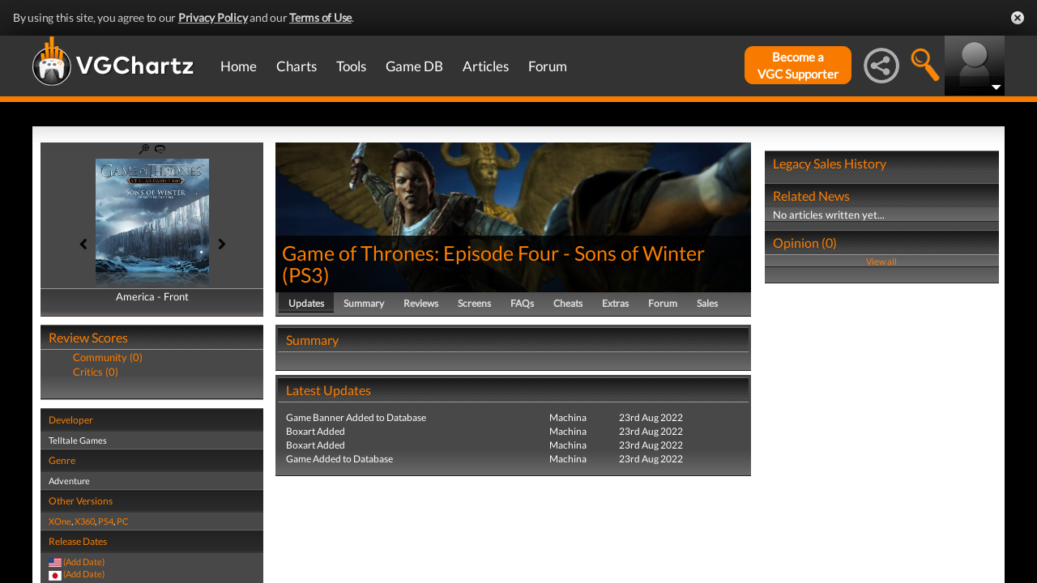

--- FILE ---
content_type: text/html; charset=UTF-8
request_url: https://www.vgchartz.com/games/outgamescore.php
body_size: 78
content:
<ul class="gRvPnavigation">
        <li onclick="FormPage('/games/outgamescore.php','type=User&id=230797','gamescore',0);return false;">Community (0)</li>
        <li onclick="FormPage('/games/outgamescore.php','type=Critic&id=230797','gamescore',0);return false;">Critics (0)</li>
      </ul>
      <div id="gameReviewWrapper"></div>